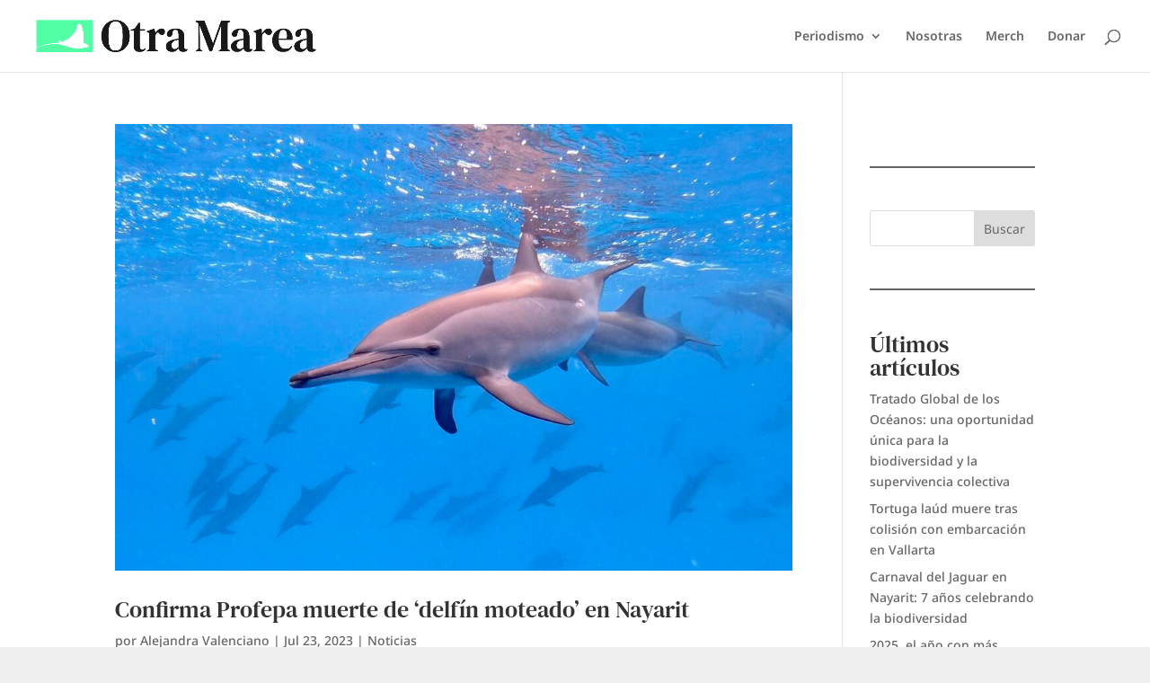

--- FILE ---
content_type: text/html; charset=UTF-8
request_url: https://otramarea.com/tag/vallarta-adventures/
body_size: 6286
content:
<!DOCTYPE html>
<html lang="es">
<head>
	<meta charset="UTF-8" />
<meta http-equiv="X-UA-Compatible" content="IE=edge">
	<link rel="pingback" href="https://otramarea.com/xmlrpc.php" />

	
	
	<link rel="preconnect" href="https://fonts.gstatic.com" crossorigin /><meta name='robots' content='index, follow, max-image-preview:large, max-snippet:-1, max-video-preview:-1' />

	<!-- This site is optimized with the Yoast SEO plugin v26.8 - https://yoast.com/product/yoast-seo-wordpress/ -->
	<title>vallarta adventures Archives - Otra Marea</title>
	<link rel="canonical" href="https://otramarea.com/tag/vallarta-adventures/" />
	<meta property="og:locale" content="es_ES" />
	<meta property="og:type" content="article" />
	<meta property="og:title" content="vallarta adventures Archives - Otra Marea" />
	<meta property="og:url" content="https://otramarea.com/tag/vallarta-adventures/" />
	<meta property="og:site_name" content="Otra Marea" />
	<meta name="twitter:card" content="summary_large_image" />
	<meta name="twitter:site" content="@Otra_Marea" />
	<script type="application/ld+json" class="yoast-schema-graph">{"@context":"https://schema.org","@graph":[{"@type":"CollectionPage","@id":"https://otramarea.com/tag/vallarta-adventures/","url":"https://otramarea.com/tag/vallarta-adventures/","name":"vallarta adventures Archives - Otra Marea","isPartOf":{"@id":"https://otramarea.com/#website"},"primaryImageOfPage":{"@id":"https://otramarea.com/tag/vallarta-adventures/#primaryimage"},"image":{"@id":"https://otramarea.com/tag/vallarta-adventures/#primaryimage"},"thumbnailUrl":"https://otramarea.com/wp-content/uploads/2023/07/delfin.jpeg","breadcrumb":{"@id":"https://otramarea.com/tag/vallarta-adventures/#breadcrumb"},"inLanguage":"es"},{"@type":"ImageObject","inLanguage":"es","@id":"https://otramarea.com/tag/vallarta-adventures/#primaryimage","url":"https://otramarea.com/wp-content/uploads/2023/07/delfin.jpeg","contentUrl":"https://otramarea.com/wp-content/uploads/2023/07/delfin.jpeg","width":1024,"height":765},{"@type":"BreadcrumbList","@id":"https://otramarea.com/tag/vallarta-adventures/#breadcrumb","itemListElement":[{"@type":"ListItem","position":1,"name":"Home","item":"https://otramarea.com/"},{"@type":"ListItem","position":2,"name":"vallarta adventures"}]},{"@type":"WebSite","@id":"https://otramarea.com/#website","url":"https://otramarea.com/","name":"Otra Marea","description":"Periodismo Ecopolítico","publisher":{"@id":"https://otramarea.com/#organization"},"potentialAction":[{"@type":"SearchAction","target":{"@type":"EntryPoint","urlTemplate":"https://otramarea.com/?s={search_term_string}"},"query-input":{"@type":"PropertyValueSpecification","valueRequired":true,"valueName":"search_term_string"}}],"inLanguage":"es"},{"@type":"Organization","@id":"https://otramarea.com/#organization","name":"Otra Marea","url":"https://otramarea.com/","logo":{"@type":"ImageObject","inLanguage":"es","@id":"https://otramarea.com/#/schema/logo/image/","url":"https://otramarea.com/wp-content/uploads/2023/06/profile-verde-2.jpg","contentUrl":"https://otramarea.com/wp-content/uploads/2023/06/profile-verde-2.jpg","width":1501,"height":1500,"caption":"Otra Marea"},"image":{"@id":"https://otramarea.com/#/schema/logo/image/"},"sameAs":["https://www.instagram.com/otra_marea/","https://x.com/Otra_Marea","https://www.facebook.com/OtraMareaPeriodismodeMares/"]}]}</script>
	<!-- / Yoast SEO plugin. -->


<link rel='dns-prefetch' href='//www.googletagmanager.com' />
<link rel="alternate" type="application/rss+xml" title="Otra Marea &raquo; Feed" href="https://otramarea.com/feed/" />
<link rel="alternate" type="application/rss+xml" title="Otra Marea &raquo; Feed de los comentarios" href="https://otramarea.com/comments/feed/" />
<link rel="alternate" type="application/rss+xml" title="Otra Marea &raquo; Etiqueta vallarta adventures del feed" href="https://otramarea.com/tag/vallarta-adventures/feed/" />
<meta content="Divi v.4.27.5" name="generator"/><link data-optimized="2" rel="stylesheet" href="https://otramarea.com/wp-content/litespeed/css/d38cbb2c951e0d51c9770aec5d858cfa.css?ver=34d1f" />







<script type="text/javascript" src="https://otramarea.com/wp-includes/js/jquery/jquery.min.js?ver=3.7.1" id="jquery-core-js"></script>




<!-- Fragmento de código de la etiqueta de Google (gtag.js) añadida por Site Kit -->
<!-- Fragmento de código de Google Analytics añadido por Site Kit -->
<script type="text/javascript" src="https://www.googletagmanager.com/gtag/js?id=GT-PLTQ4BT9" id="google_gtagjs-js" defer data-deferred="1"></script>
<script type="text/javascript" id="google_gtagjs-js-after" src="[data-uri]" defer></script>
<link rel="https://api.w.org/" href="https://otramarea.com/wp-json/" /><link rel="alternate" title="JSON" type="application/json" href="https://otramarea.com/wp-json/wp/v2/tags/305" /><link rel="EditURI" type="application/rsd+xml" title="RSD" href="https://otramarea.com/xmlrpc.php?rsd" />
<meta name="generator" content="WordPress 6.8.3" />
<meta name="generator" content="auto-sizes 1.7.0">
<meta name="generator" content="dominant-color-images 1.2.0">
<meta name="generator" content="Site Kit by Google 1.170.0" /><meta name="generator" content="performance-lab 4.0.0; plugins: auto-sizes, dominant-color-images, image-prioritizer, webp-uploads">
<meta name="generator" content="webp-uploads 2.6.0">
<meta name="viewport" content="width=device-width, initial-scale=1.0, maximum-scale=1.0, user-scalable=0" />
<!-- Metaetiquetas de Google AdSense añadidas por Site Kit -->
<meta name="google-adsense-platform-account" content="ca-host-pub-2644536267352236">
<meta name="google-adsense-platform-domain" content="sitekit.withgoogle.com">
<!-- Acabar con las metaetiquetas de Google AdSense añadidas por Site Kit -->
<meta name="generator" content="optimization-detective 1.0.0-beta3">
<meta name="generator" content="image-prioritizer 1.0.0-beta2">

	
	
				
				<link rel="icon" href="https://otramarea.com/wp-content/uploads/2023/05/icon-1-150x150.png" sizes="32x32" />
<link rel="icon" href="https://otramarea.com/wp-content/uploads/2023/05/icon-1-300x300.png" sizes="192x192" />
<link rel="apple-touch-icon" href="https://otramarea.com/wp-content/uploads/2023/05/icon-1-300x300.png" />
<meta name="msapplication-TileImage" content="https://otramarea.com/wp-content/uploads/2023/05/icon-1-300x300.png" />
</head>
<body class="archive tag tag-vallarta-adventures tag-305 custom-background wp-theme-Divi et-tb-has-template et-tb-has-footer et-tb-footer-disabled et_pb_button_helper_class et_fullwidth_nav et_fullwidth_secondary_nav et_fixed_nav et_show_nav et_primary_nav_dropdown_animation_fade et_secondary_nav_dropdown_animation_fade et_header_style_left et_cover_background et_pb_gutter osx et_pb_gutters3 et_right_sidebar et_divi_theme et-db">
	<div id="page-container">
<div id="et-boc" class="et-boc">
			
		

	<header id="main-header" data-height-onload="66">
		<div class="container clearfix et_menu_container">
					<div class="logo_container">
				<span class="logo_helper"></span>
				<a href="https://otramarea.com/">
				<img data-od-unknown-tag data-od-xpath="/HTML/BODY/DIV[@id=&#039;page-container&#039;]/*[1][self::DIV]/*[1][self::HEADER]/*[1][self::DIV]/*[1][self::DIV]/*[2][self::A]/*[1][self::IMG]" src="https://otramarea.com/wp-content/uploads/2023/05/logo-1.png" width="1500" height="200" alt="Otra Marea" id="logo" data-height-percentage="54" />
				</a>
			</div>
					<div id="et-top-navigation" data-height="66" data-fixed-height="40">
									<nav id="top-menu-nav">
					<ul id="top-menu" class="nav"><li class="menu-item menu-item-type-custom menu-item-object-custom menu-item-home menu-item-has-children menu-item-3561"><a href="https://otramarea.com">Periodismo</a>
<ul class="sub-menu">
	<li class="menu-item menu-item-type-taxonomy menu-item-object-category menu-item-3562"><a href="https://otramarea.com/category/noticias/">Noticias</a></li>
	<li class="menu-item menu-item-type-taxonomy menu-item-object-category menu-item-3563"><a href="https://otramarea.com/category/ecologia/">Biodiversidad</a></li>
	<li class="menu-item menu-item-type-taxonomy menu-item-object-category menu-item-3564"><a href="https://otramarea.com/category/cultura/">Cultura</a></li>
	<li class="menu-item menu-item-type-taxonomy menu-item-object-category menu-item-3565"><a href="https://otramarea.com/category/entrevista/">Entrevista</a></li>
	<li class="menu-item menu-item-type-taxonomy menu-item-object-category menu-item-3566"><a href="https://otramarea.com/category/cronicas/">Crónicas</a></li>
	<li class="menu-item menu-item-type-taxonomy menu-item-object-category menu-item-3567"><a href="https://otramarea.com/category/gastronomia/">Gastronomía</a></li>
	<li class="menu-item menu-item-type-taxonomy menu-item-object-category menu-item-3568"><a href="https://otramarea.com/category/opinion/">Opinión</a></li>
	<li class="menu-item menu-item-type-taxonomy menu-item-object-category menu-item-3569"><a href="https://otramarea.com/category/reportaje/">Reportaje</a></li>
	<li class="menu-item menu-item-type-taxonomy menu-item-object-category menu-item-3570"><a href="https://otramarea.com/category/efemerides/">Efemérides</a></li>
</ul>
</li>
<li class="menu-item menu-item-type-custom menu-item-object-custom menu-item-3571"><a href="/nosotras">Nosotras</a></li>
<li class="menu-item menu-item-type-custom menu-item-object-custom menu-item-3572"><a href="/merch">Merch</a></li>
<li class="menu-item menu-item-type-custom menu-item-object-custom menu-item-3573"><a href="/nosotras#dona">Donar</a></li>
</ul>					</nav>
				
				
				
									<div id="et_top_search">
						<span id="et_search_icon"></span>
					</div>
				
				<div id="et_mobile_nav_menu">
				<div class="mobile_nav closed">
					<span class="select_page">Seleccionar página</span>
					<span class="mobile_menu_bar mobile_menu_bar_toggle"></span>
				</div>
			</div>			</div> <!-- #et-top-navigation -->
		</div> <!-- .container -->
				<div class="et_search_outer">
			<div class="container et_search_form_container">
				<form role="search" method="get" class="et-search-form" action="https://otramarea.com/">
				<input type="search" class="et-search-field" placeholder="Búsqueda &hellip;" value="" name="s" title="Buscar:" />				</form>
				<span class="et_close_search_field"></span>
			</div>
		</div>
			</header> <!-- #main-header -->
<div id="et-main-area">
	
<div id="main-content">
	<div class="container">
		<div id="content-area" class="clearfix">
			<div id="left-area">
		
					<article id="post-3824" class="et_pb_post post-3824 post type-post status-publish format-standard has-post-thumbnail hentry category-noticias tag-bahia-de-banderas tag-cambio-climatico tag-cruz-de-huanacaxtle tag-delfines tag-dolphin-adventure tag-islas-marietas tag-marea-roja tag-profepa tag-punta-mita tag-rescates tag-vallarta-adventures tag-varamientos-de-animales">

											<a class="entry-featured-image-url" href="https://otramarea.com/noticias/confirma-profepa-muerte-de-delfin-durante-marea-roja/">
								<img data-od-unknown-tag data-od-xpath="/HTML/BODY/DIV[@id=&#039;page-container&#039;]/*[1][self::DIV]/*[2][self::DIV]/*[1][self::DIV]/*[1][self::DIV]/*[1][self::DIV]/*[1][self::DIV]/*[1][self::ARTICLE]/*[1][self::A]/*[1][self::IMG]" src="https://otramarea.com/wp-content/uploads/2023/07/delfin-1024x675.jpeg" alt="Confirma Profepa muerte de &#8216;delfín moteado&#8217; en Nayarit" class="" width="1080" height="675" srcset="https://otramarea.com/wp-content/uploads/2023/07/delfin-1024x675.jpeg 1080w, https://otramarea.com/wp-content/uploads/2023/07/delfin-980x732.jpeg 980w, https://otramarea.com/wp-content/uploads/2023/07/delfin-480x359.jpeg 480w" sizes="(min-width: 0px) and (max-width: 480px) 480px, (min-width: 481px) and (max-width: 980px) 980px, (min-width: 981px) 1080px, 100vw" />							</a>
					
															<h2 class="entry-title"><a href="https://otramarea.com/noticias/confirma-profepa-muerte-de-delfin-durante-marea-roja/">Confirma Profepa muerte de &#8216;delfín moteado&#8217; en Nayarit</a></h2>
					
					<p class="post-meta"> por <span class="author vcard"><a href="https://otramarea.com/author/alejandrav/" title="Mensajes de Alejandra Valenciano" rel="author">Alejandra Valenciano</a></span> | <span class="published">Jul 23, 2023</span> | <a href="https://otramarea.com/category/noticias/" rel="category tag">Noticias</a></p>En febrero pasado una imagen poco convencional apareció en el Instagram de la empresa de servicios turísticos Vallarta Adventures: un delfín con chaleco salvavidas, posando sobre una tabla de surf. No se trataba de un espectáculo, sino de un rescate. En entrevista,...				
					</article>
			<div class="pagination clearfix">
	<div class="alignleft"></div>
	<div class="alignright"></div>
</div>			</div>

				<div id="sidebar">
		<div id="block-3" class="et_pb_widget widget_block">
<div class="wp-block-group is-layout-flow wp-block-group-is-layout-flow">
<div style="height:40px" aria-hidden="true" class="wp-block-spacer"></div>



<hr class="wp-block-separator alignfull has-alpha-channel-opacity is-style-wide"/>



<div style="height:40px" aria-hidden="true" class="wp-block-spacer"></div>


<form role="search" method="get" action="https://otramarea.com/" class="wp-block-search__button-outside wp-block-search__text-button wp-block-search"    ><label class="wp-block-search__label" for="wp-block-search__input-1" >Busca en el blog</label><div class="wp-block-search__inside-wrapper " ><input class="wp-block-search__input" id="wp-block-search__input-1" placeholder="" value="" type="search" name="s" required /><button aria-label="Buscar" class="wp-block-search__button wp-element-button" type="submit" >Buscar</button></div></form>


<div style="height:40px" aria-hidden="true" class="wp-block-spacer"></div>



<hr class="wp-block-separator alignfull has-alpha-channel-opacity is-style-wide"/>



<div style="height:40px" aria-hidden="true" class="wp-block-spacer"></div>



<h2 class="wp-block-heading">Últimos artículos</h2>


<ul class="wp-block-latest-posts__list wp-block-latest-posts"><li><a class="wp-block-latest-posts__post-title" href="https://otramarea.com/opinion/tratado-global-de-los-oceanos-una-oportunidad-unica-para-la-biodiversidad-y-la-supervivencia-colectiva/">Tratado Global de los Océanos: una oportunidad única para la biodiversidad y la supervivencia colectiva</a></li>
<li><a class="wp-block-latest-posts__post-title" href="https://otramarea.com/noticias/tortuga-laud-muere-tras-colision-con-embarcacion-en-vallarta/">Tortuga laúd muere tras colisión con embarcación en Vallarta</a></li>
<li><a class="wp-block-latest-posts__post-title" href="https://otramarea.com/noticias/carnaval-del-jaguar-en-nayarit-7-anos-celebrando-la-biodiversidad/">Carnaval del Jaguar en Nayarit: 7 años celebrando la biodiversidad</a></li>
<li><a class="wp-block-latest-posts__post-title" href="https://otramarea.com/noticias/2025-el-ano-con-mas-registros-de-tortuga-laud-en-manzanillo/">2025, el año con más registros de tortuga laúd en Manzanillo</a></li>
<li><a class="wp-block-latest-posts__post-title" href="https://otramarea.com/ecologia/piden-proteger-a-mantas-tiburones-y-rayas-del-comercio-ilegal/">Piden proteger a mantas, tiburones y rayas del comercio ilegal</a></li>
</ul></div>
</div><div id="block-4" class="et_pb_widget widget_block">
<div class="wp-block-group is-layout-flow wp-block-group-is-layout-flow"></div>
</div>	</div>
		</div>
	</div>
</div>

		</div>

			
		</div>
		</div>

			<script type="speculationrules">
{"prefetch":[{"source":"document","where":{"and":[{"href_matches":"\/*"},{"not":{"href_matches":["\/wp-*.php","\/wp-admin\/*","\/wp-content\/uploads\/*","\/wp-content\/*","\/wp-content\/plugins\/*","\/wp-content\/themes\/Divi\/*","\/*\\?(.+)"]}},{"not":{"selector_matches":"a[rel~=\"nofollow\"]"}},{"not":{"selector_matches":".no-prefetch, .no-prefetch a"}}]},"eagerness":"conservative"}]}
</script>
<!-- Instagram Feed JS -->





	
			<span class="et_pb_scroll_top et-pb-icon"></span>
	<script type="module">
/* <![CDATA[ */
import detect from "https:\/\/otramarea.com\/wp-content\/plugins\/optimization-detective\/detect.min.js?ver=1.0.0-beta3"; detect( {"minViewportAspectRatio":0.4,"maxViewportAspectRatio":2.5,"isDebug":false,"extensionModuleUrls":["https:\/\/otramarea.com\/wp-content\/plugins\/image-prioritizer\/detect.min.js?ver=1.0.0-beta2"],"restApiEndpoint":"https:\/\/otramarea.com\/wp-json\/optimization-detective\/v1\/url-metrics:store","currentETag":"8b98ede18291c13fe054d972a3f5ef51","currentUrl":"https:\/\/otramarea.com\/tag\/vallarta-adventures\/","urlMetricSlug":"e9f09da7ae70cbc62d43d525962bd53e","cachePurgePostId":3824,"urlMetricHMAC":"07da46c308560a35b3727fb7332f9248","urlMetricGroupStatuses":[{"minimumViewportWidth":0,"maximumViewportWidth":480,"complete":false},{"minimumViewportWidth":480,"maximumViewportWidth":600,"complete":false},{"minimumViewportWidth":600,"maximumViewportWidth":782,"complete":false},{"minimumViewportWidth":782,"maximumViewportWidth":null,"complete":false}],"storageLockTTL":60,"freshnessTTL":604800,"webVitalsLibrarySrc":"https:\/\/otramarea.com\/wp-content\/plugins\/optimization-detective\/build\/web-vitals.js?ver=4.2.4"} );
/* ]]> */
</script>
<script data-optimized="1" src="https://otramarea.com/wp-content/litespeed/js/b02d846073962d08a8c889ad44eba993.js?ver=34d1f" defer></script></body>
</html>


<!-- Page cached by LiteSpeed Cache 7.7 on 2026-01-23 16:52:01 -->
<!-- QUIC.cloud CCSS in queue -->